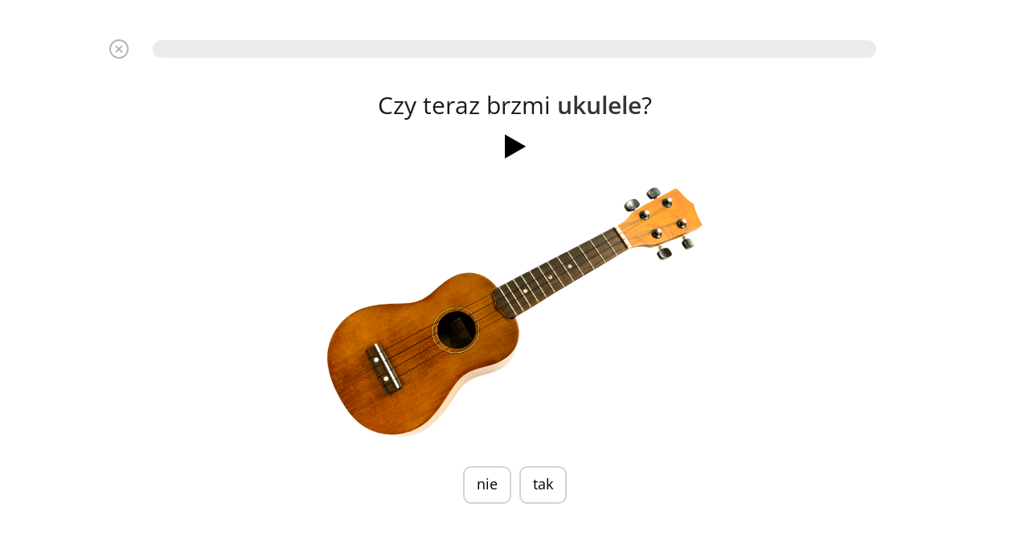

--- FILE ---
content_type: text/html; charset=utf-8
request_url: https://www.musicca.com/pl/cwiczenie/636
body_size: 2697
content:
<!DOCTYPE html><html lang="pl" class="no-js"><head>
		<meta name="viewport" content="width=device-width,user-scalable=1,initial-scale=1.0,minimum-scale=1.0">
		<meta property="og:title" content="Instrumenty strunowe » Kształcenie słuchu » Ćwiczenie 8 | Musicca">
		<meta property="og:site_name" content="Musicca">
		<meta property="og:description" content="Darmowe ćwiczenia online w Instrumenty » Instrumenty strunowe » Kształcenie słuchu. Ćwiczenie 8.">
		<meta property="og:image" content="/images/facebook-image.png">
		<meta http-equiv="content-type" content="text/html; charset=utf-8">
		<meta name="description" content="Darmowe ćwiczenia online w Instrumenty » Instrumenty strunowe » Kształcenie słuchu. Ćwiczenie 8.">
		<title>Instrumenty strunowe » Kształcenie słuchu » Ćwiczenie 8 | Musicca</title>
		<style>
			html { display:none }
		</style>
		<script type="application/json" class="joomla-script-options new">{"joomla.jtext":{"JLIB_FORM_FIELD_INVALID":"\u041d\u0435\u043a\u043e\u0440\u0440\u0435\u043a\u0442\u043d\u043e \u0437\u0430\u043f\u043e\u043b\u043d\u0435\u043d\u043e \u043f\u043e\u043b\u0435:&#160;"},"csrf.token":"e08574760c3f6bfe70a9d5dee2e87460","system.paths":{"root":"","base":""},"system.keepalive":{"interval":3600000,"uri":"\/ru\/component\/ajax\/?format=json"}}</script>
		<script src="/media/vendor/jquery/js/jquery.js?3.6.0"></script>
		<script src="/media/merged_joomla_script.min.js?20231024"></script>

		<script>
			jQuery(function($) {
				 $('.hasTip').each(function() {
					var title = $(this).attr('title');
					if (title) {
						var parts = title.split('::', 2);
						var mtelement = document.id(this);
						mtelement.store('tip:title', parts[0]);
						mtelement.store('tip:text', parts[1]);
					}
				});
			});

			jQuery(function () {
				if (top == self) {
					document.documentElement.style.display = "block";
				}
				else
				{
					top.location = self.location;
				}

				// Firefox fix
				jQuery("input[autofocus]").focus();
			});
		</script>

		<link rel="icon" type="image/png" href="https://www.musicca.com/templates/musicca/images/favicon.png"><style type="text/css">@font-face {font-family:Open Sans;font-style:normal;font-weight:400;src:url(/cf-fonts/s/open-sans/5.0.20/vietnamese/400/normal.woff2);unicode-range:U+0102-0103,U+0110-0111,U+0128-0129,U+0168-0169,U+01A0-01A1,U+01AF-01B0,U+0300-0301,U+0303-0304,U+0308-0309,U+0323,U+0329,U+1EA0-1EF9,U+20AB;font-display:swap;}@font-face {font-family:Open Sans;font-style:normal;font-weight:400;src:url(/cf-fonts/s/open-sans/5.0.20/cyrillic-ext/400/normal.woff2);unicode-range:U+0460-052F,U+1C80-1C88,U+20B4,U+2DE0-2DFF,U+A640-A69F,U+FE2E-FE2F;font-display:swap;}@font-face {font-family:Open Sans;font-style:normal;font-weight:400;src:url(/cf-fonts/s/open-sans/5.0.20/greek-ext/400/normal.woff2);unicode-range:U+1F00-1FFF;font-display:swap;}@font-face {font-family:Open Sans;font-style:normal;font-weight:400;src:url(/cf-fonts/s/open-sans/5.0.20/hebrew/400/normal.woff2);unicode-range:U+0590-05FF,U+200C-2010,U+20AA,U+25CC,U+FB1D-FB4F;font-display:swap;}@font-face {font-family:Open Sans;font-style:normal;font-weight:400;src:url(/cf-fonts/s/open-sans/5.0.20/greek/400/normal.woff2);unicode-range:U+0370-03FF;font-display:swap;}@font-face {font-family:Open Sans;font-style:normal;font-weight:400;src:url(/cf-fonts/s/open-sans/5.0.20/cyrillic/400/normal.woff2);unicode-range:U+0301,U+0400-045F,U+0490-0491,U+04B0-04B1,U+2116;font-display:swap;}@font-face {font-family:Open Sans;font-style:normal;font-weight:400;src:url(/cf-fonts/s/open-sans/5.0.20/latin/400/normal.woff2);unicode-range:U+0000-00FF,U+0131,U+0152-0153,U+02BB-02BC,U+02C6,U+02DA,U+02DC,U+0304,U+0308,U+0329,U+2000-206F,U+2074,U+20AC,U+2122,U+2191,U+2193,U+2212,U+2215,U+FEFF,U+FFFD;font-display:swap;}@font-face {font-family:Open Sans;font-style:normal;font-weight:400;src:url(/cf-fonts/s/open-sans/5.0.20/latin-ext/400/normal.woff2);unicode-range:U+0100-02AF,U+0304,U+0308,U+0329,U+1E00-1E9F,U+1EF2-1EFF,U+2020,U+20A0-20AB,U+20AD-20CF,U+2113,U+2C60-2C7F,U+A720-A7FF;font-display:swap;}@font-face {font-family:Open Sans;font-style:normal;font-weight:600;src:url(/cf-fonts/s/open-sans/5.0.20/vietnamese/600/normal.woff2);unicode-range:U+0102-0103,U+0110-0111,U+0128-0129,U+0168-0169,U+01A0-01A1,U+01AF-01B0,U+0300-0301,U+0303-0304,U+0308-0309,U+0323,U+0329,U+1EA0-1EF9,U+20AB;font-display:swap;}@font-face {font-family:Open Sans;font-style:normal;font-weight:600;src:url(/cf-fonts/s/open-sans/5.0.20/cyrillic/600/normal.woff2);unicode-range:U+0301,U+0400-045F,U+0490-0491,U+04B0-04B1,U+2116;font-display:swap;}@font-face {font-family:Open Sans;font-style:normal;font-weight:600;src:url(/cf-fonts/s/open-sans/5.0.20/latin-ext/600/normal.woff2);unicode-range:U+0100-02AF,U+0304,U+0308,U+0329,U+1E00-1E9F,U+1EF2-1EFF,U+2020,U+20A0-20AB,U+20AD-20CF,U+2113,U+2C60-2C7F,U+A720-A7FF;font-display:swap;}@font-face {font-family:Open Sans;font-style:normal;font-weight:600;src:url(/cf-fonts/s/open-sans/5.0.20/greek-ext/600/normal.woff2);unicode-range:U+1F00-1FFF;font-display:swap;}@font-face {font-family:Open Sans;font-style:normal;font-weight:600;src:url(/cf-fonts/s/open-sans/5.0.20/cyrillic-ext/600/normal.woff2);unicode-range:U+0460-052F,U+1C80-1C88,U+20B4,U+2DE0-2DFF,U+A640-A69F,U+FE2E-FE2F;font-display:swap;}@font-face {font-family:Open Sans;font-style:normal;font-weight:600;src:url(/cf-fonts/s/open-sans/5.0.20/greek/600/normal.woff2);unicode-range:U+0370-03FF;font-display:swap;}@font-face {font-family:Open Sans;font-style:normal;font-weight:600;src:url(/cf-fonts/s/open-sans/5.0.20/latin/600/normal.woff2);unicode-range:U+0000-00FF,U+0131,U+0152-0153,U+02BB-02BC,U+02C6,U+02DA,U+02DC,U+0304,U+0308,U+0329,U+2000-206F,U+2074,U+20AC,U+2122,U+2191,U+2193,U+2212,U+2215,U+FEFF,U+FFFD;font-display:swap;}@font-face {font-family:Open Sans;font-style:normal;font-weight:600;src:url(/cf-fonts/s/open-sans/5.0.20/hebrew/600/normal.woff2);unicode-range:U+0590-05FF,U+200C-2010,U+20AA,U+25CC,U+FB1D-FB4F;font-display:swap;}</style><link rel="stylesheet" href="https://www.musicca.com/templates/musicca/css/screen.min.css?v=1763889782"><script defer src="https://www.musicca.com/templates/musicca/js/app.min.js?v=1742655006"></script><!-- Google Analytics --><script async src="https://www.googletagmanager.com/gtag/js?id=G-X7KN29SRW8"></script><script>window.dataLayer = window.dataLayer || [];function gtag(){dataLayer.push(arguments);}gtag('js', new Date());gtag('config', 'G-X7KN29SRW8');</script><link href="https://www.musicca.com/components/com_parentcontrol/css/style.css?v=1738699237" rel="stylesheet" >
				<script src="https://www.musicca.com/components/com_parentcontrol/js/app.js?v=1747939564"></script><script src="https://cdnjs.cloudflare.com/ajax/libs/howler/2.0.9/howler.core.min.js"></script><link rel="stylesheet" href="https://www.musicca.com/scripts/opentip/opentip.css"><link href="https://www.musicca.com/ovelser/css/main.min.css" rel="stylesheet"><meta name='robots' content='noindex, follow'>
</head><body class="pl-PL exercise"><div class="fix__content">
					<div class="wrapper" style="padding-top: 0">
						<div class="content">            <div class="container">                <div class="row flex__row">                    <div class="content__left col-9-m col-ovelser" id="ovelser" style="width: 100%">                    <div id="oevelsesbaggrund" >                        <div class="default__page__content">                            <table id="table__opgave" style="border: 0px;">                                <tr>                                    <td><img src='/ovelser/grafik/ikoner/question-mark.svg' class='tooltips' id='opgavetip' />
<img src='/ovelser/grafik/ikoner/cross.svg' class='lukOpgaveKnap' id='lukopgaveknap' />
    <div id="spoergsmaaltaeller" class="spoergsmaalTaeller"></div>
	<h1 id="opgaveoverskrift"></h1>

    <div id="afspil-lyd-felt"><div id="afspil-lyd"></div></div>
	<div id="respons"><span id="respons-text">&nbsp;</span> <span id="tid" style="display: none"></span></div>
	<div id="opgave">
        <div id="spoergsmaal"></div>
        <div id="svarknapper" class="svarknapper_pl-PL emne_pl_cwiczenia_instrumenty"></div>
        <div id="vissvar"><p><button id="vissvarknap">Pokaż odpowiedź</button></p></div>
        <img src='/ovelser/grafik/ikoner/kryds-lille.png' id='titlebutton' style="display: none" />
	</div>

	<div id="resultat"></div>

<script type='text/javascript' src='/ovelser/js/min/generelt-min.js'></script>
<script type='text/javascript' src='/ovelser/js/min/toner-min.js?1'></script>
<script type='text/javascript' src='/ovelser/js/min/nodebillede-min.js'></script>
<script type='text/javascript' src='/ovelser/js/min/klaviatur-min.js'></script>
<script type='text/javascript' src='/ovelser/js/min/toneafspilning-min.js'></script>
<script type='text/javascript' src='/ovelser/js/min/afspilning-min.js'></script>
<script type='text/javascript' src='/ovelser/js/min/rhythm-min.js'></script>
<script type='text/javascript' src='/ovelser/js/min/rhythm_image-min.js'></script>
<script type='text/javascript' src='/ovelser/js/min/rhythm_player-min.js'></script>
<script type='text/javascript' src='/scripts/opentip/opentip-native-excanvas.js'></script>
<script type='text/javascript' src='/ovelser/js/min/side_opsaetning-min.js'></script>
<script type='text/javascript' src='/ovelser/opgave/js/min/tooltips-min.js'></script>
<script type='text/javascript' src='/ovelser/opgave/js/min/progressbar-min.js'></script>
<script type='text/javascript' src='/ovelser/opgave/js/min/opgave-min.js?202501021304'></script>
<script type='text/javascript' src='/ovelser/opgave/js/min/svarknapper-min.js'></script>
<script type='text/javascript' src='/ovelser/opgave/js/min/HL_instrumenter2-min.js'></script>
<script type='text/javascript' src='/ovelser/js/min/vis_enkelt_cirkel-min.js'></script>
<div id="otc" data-otc="43d56d9602a91c9cbf7b129134368d3b88696bc47c5c8350.58729461" style="display:none;"></div>                                    </td>                                </tr>                            </table>                        </div>                        <div class="after__content">                        </div>                    </div>                    </div>                </div>            </div></div>
            <div id="footericons"></div>
		</div>

		<footer class="main__footer">
			<div class="container"><ul class="nav menu footer__menu"><li class="menu__item item-1400"><a href="/pl/o-stronie" >O stronie</a></li><li class="menu__item item-1401"><a href="/pl/pomoc" >Pomoc</a></li><li class="menu__item item-2332"><a href="/pl/warunki" >Warunki</a></li><li class="menu__item item-1403"><a href="/pl/polityka-prywatnosci" >Prywatność</a></li><li class="menu__item item-1404"><a href="/pl/kontakt" >Kontakt</a></li></ul>		<div class="online online__counter">
							<div class="online-members online__counter__members">
								<div class="user-green online__user_count" title="">
									<i class="fa fa-user" aria-hidden="true"></i>
									<span class="counter">&nbsp;&nbsp;</span>
								</div>
							</div>
						</div>
					</div>
				</footer>

			</div>
		</body>
		</html>

--- FILE ---
content_type: text/html; charset=utf-8
request_url: https://www.musicca.com/ovelser/opgave/HL_instrumenter2.php?foerste=1&id=636&sprog=pl-PL&sprogmappe=pl/&random=48951
body_size: 2659
content:
{"opgavetypenavn":"HL_instrumenter2","antalRigtigeForAtFaerdiggoere":10,"overskrift":"Czy teraz brzmi <b>@<\/b>?","cirkelid":116,"tip":"","antalRigtigeSvarTekst":"# z $ poprawnych odpowiedzi.","tilbageTekst":"Powr\u00f3t do cyklu (Kszta\u0142cenie s\u0142uchu).","svarknapNodesystem":"Wy\u015blij","vissvarknaptekst":"Poka\u017c odpowied\u017a","rigtigtSvar":"Poprawna odpowied\u017a.","forkertSvar":"Twoja odpowied\u017a jest niepoprawna. Spr\u00f3buj jeszcze raz.","forkertSvar_SeDetRigtigeSvar":"Twoja odpowied\u017a jest niepoprawna. Kliknij \"Poka\u017c odpowied\u017a\", aby zobaczy\u0107 poprawn\u0105 odpowied\u017a.","forkertSvarDuHarSkrevet":"Napisa\u0142e\u015b <strong>#<\/strong>. Spr\u00f3buj jeszcze raz.","forkertSvarDuHarSkrevet_SeDetRigtigeSvar":"Napisa\u0142e\u015b <strong>#<\/strong>. Kliknij \"Poka\u017c odpowied\u017a\", aby zobaczy\u0107 poprawn\u0105 odpowied\u017a.","forkertSvarEnToneForLidt":"Zabrak\u0142o Ci jednego d\u017awi\u0119ku.","forkertSvarEnToneForLidt_SeDetRigtigeSvar":"Zabrak\u0142o Ci jednego d\u017awi\u0119ku. Kliknij \"Poka\u017c odpowied\u017a\", aby zobaczy\u0107 poprawn\u0105 odpowied\u017a.","forkertSvarEnToneForMeget":"Napisa\u0142e\u015b o jeden d\u017awi\u0119k za du\u017co.","forkertSvarEnToneForMeget_SeDetRigtigeSvar":"Napisa\u0142e\u015b o jeden d\u017awi\u0119k za du\u017co. Kliknij \"Poka\u017c odpowied\u017a\", aby zobaczy\u0107 poprawn\u0105 odpowied\u017a.","forkertSvarFlereTonerForLidt":"Zabrak\u0142o Ci # d\u017awi\u0119k\u00f3w.","forkertSvarFlereTonerForLidt_SeDetRigtigeSvar":"Zabrak\u0142o Ci # d\u017awi\u0119k\u00f3w. Kliknij \"Poka\u017c odpowied\u017a\", aby zobaczy\u0107 poprawn\u0105 odpowied\u017a.","forkertSvarFlereTonerForMeget":"Napisa\u0142e\u015b o # d\u017awi\u0119k\u00f3w za du\u017co.","forkertSvarFlereTonerForMeget_SeDetRigtigeSvar":"Napisa\u0142e\u015b o # d\u017awi\u0119k\u00f3w za du\u017co. Kliknij \"Poka\u017c odpowied\u017a\", aby zobaczy\u0107 poprawn\u0105 odpowied\u017a.","naesteSpoergsmaal":"Nast\u0119pne pytanie\u00a0","disableAudioTitle":"Wy\u0142\u0105cz d\u017awi\u0119k.","enableAudioTitle":"W\u0142\u0105cz d\u017awi\u0119k, aby zapewni\u0107 najlepsze do\u015bwiadczenie.","sprog":"pl-PL","cirkelurl":"cyklu","tekster":{"ResultsHeading1":"Perfekcyjne \u0107wiczenie!","ResultsHeading2":"\u0106wiczenie uko\u0144czone!","ResultsHeading3":"Czas si\u0119 sko\u0144czy\u0142!","ResultsHeading4":"Super szybko!","ResultsSubheading1":"<a href=\"\/pl\/zaloguj-sie\">Zaloguj si\u0119<\/a> lub <a href=\"\/pl\/zaloz-konto\">utw\u00f3rz darmowe konto<\/a>, aby zapisa\u0107 wyniki.","ResultsSubheading2":"Nie pope\u0142ni\u0142e\u015b\/-a\u015b \u017cadnych b\u0142\u0119d\u00f3w w tym \u0107wiczeniu.","ResultsSubheading3":"Kontynuuj lub spr\u00f3buj ponownie, aby uzyska\u0107 perfekcyjny wynik.","ResultsSubheading4":"Wykonaj to \u0107wiczenie ponownie, aby poprawi\u0107 swoj\u0105 dok\u0142adno\u015b\u0107.","ResultsSubheading5":"Wykonaj to \u0107wiczenie ponownie, aby poprawi\u0107 swoj\u0105 szybko\u015b\u0107.","ResultsSubheading6":"Sko\u0144czy\u0142e\u015b\/-a\u015b w czasie poni\u017cej 1 minuty bez b\u0142\u0119d\u00f3w.","ResultsPoints":"Punkty","ResultsAccuracy":"Dok\u0142adno\u015b\u0107","ResultsTime":"Czas","ResultsContinueButtonCaption":"Kontynuuj","ResultsCreateAccountButtonCaption":"Za\u0142\u00f3\u017c konto","resultsRepeatButtonCaption":"Powt\u00f3rz"},"loggedIn":false,"continueUrl":"\/pl\/cwiczenia\/instrumenty#38","spoergsmaal":[{"internalName":"ukulele","type":"band","genre":"p","relativePath":"band\/ukulele-p-6-n","absolutePath":"\/files\/audio\/exercises\/instruments\/ukulele\/band\/ukulele-p-6-n.mp3","soundLicense":"Angelica Cassidy: <i>Snoozin'<\/i>. Jamendo.","imageAbsolutePath":"\/files\/images\/exercises\/instruments\/ukulele\/white\/ukulele-w-1.png","imageLicense":"NooMUboN Photo. Shutterstock.com.","imageWidth":701,"imageHeight":480,"present":false,"nameWithIndefiniteArticle":"ukulele"},{"internalName":"violin","type":"band","genre":"p","relativePath":"band\/violin-p-5-n","absolutePath":"\/files\/audio\/exercises\/instruments\/violin\/band\/violin-p-5-n.mp3","soundLicense":"Sarah Motes Ashley: <i>Not This Time Again<\/i>. Jamendo.","imageAbsolutePath":"\/files\/images\/exercises\/instruments\/violin\/white\/violin-w-3.png","imageLicense":"Boris Medvedev. Shutterstock.com.","imageWidth":1103,"imageHeight":480,"present":false,"nameWithIndefiniteArticle":"skrzypce"},{"internalName":"viola","type":"band","genre":"c","relativePath":"band\/viola-c-1-y","absolutePath":"\/files\/audio\/exercises\/instruments\/viola\/band\/viola-c-1-y.mp3","soundLicense":"Carl Pini: <i>Distressed Innocence<\/i>. Henry Purcell, 1694. Public Domain Mark 1.0.","imageAbsolutePath":"\/files\/images\/exercises\/instruments\/viola\/white\/viola-w-2.png","imageLicense":"Milkovasa. Shutterstock.com.","imageWidth":505,"imageHeight":480,"present":true,"nameWithIndefiniteArticle":"alt\u00f3wka"},{"internalName":"classicalguitar","type":"band","genre":"c","relativePath":"band\/classicalguitar-c-3-y","absolutePath":"\/files\/audio\/exercises\/instruments\/classicalguitar\/band\/classicalguitar-c-3-y.mp3","soundLicense":"A D Boden: <i>Interlude in D minor<\/i>. A D Boden, 2016. CC BY-SA 4.0.","imageAbsolutePath":"\/files\/images\/exercises\/instruments\/classicalguitar\/white\/classicalguitar-w-5.png","imageLicense":"Luis Louro. Shutterstock.com.","imageWidth":949,"imageHeight":480,"present":true,"nameWithIndefiniteArticle":"gitara klasyczna"},{"internalName":"doublebass","type":"band","genre":"p","relativePath":"band\/doublebass-p-6-n","absolutePath":"\/files\/audio\/exercises\/instruments\/doublebass\/band\/doublebass-p-6-n.mp3","soundLicense":"Samuel Hanson: <i> Make Your Life With Me<\/i>. Jamendo.","imageAbsolutePath":"\/files\/images\/exercises\/instruments\/doublebass\/white\/doublebass-w-2.png","imageLicense":"Luca Ponti. Shutterstock.com.","imageWidth":210,"imageHeight":480,"present":false,"nameWithIndefiniteArticle":"kontrabas"},{"internalName":"cello","type":"band","genre":"p","relativePath":"band\/cello-p-3-y","absolutePath":"\/files\/audio\/exercises\/instruments\/cello\/band\/cello-p-3-y.mp3","soundLicense":"Sadme: <i>Forest<\/i>. Jamendo.","imageAbsolutePath":"\/files\/images\/exercises\/instruments\/cello\/white\/cello-w-1.png","imageLicense":"Artmim. Shutterstock.com.","imageWidth":299,"imageHeight":480,"present":true,"nameWithIndefiniteArticle":"wiolonczela"},{"internalName":"steelguitar","type":"band","genre":"p","relativePath":"band\/steelguitar-p-3-y","absolutePath":"\/files\/audio\/exercises\/instruments\/steelguitar\/band\/steelguitar-p-3-y.mp3","soundLicense":"Melanie Ungar: <i>What Is Love<\/i>. Jamendo.","imageAbsolutePath":"\/files\/images\/exercises\/instruments\/steelguitar\/white\/steelguitar-w-5.png","imageLicense":"Volodymyr Krasyuk. Shutterstock.com.","imageWidth":1154,"imageHeight":480,"present":true,"nameWithIndefiniteArticle":"gitara akustyczna"},{"internalName":"doublebassbowed","type":"band","genre":"c","relativePath":"band\/doublebassbowed-c-5-n","absolutePath":"\/files\/audio\/exercises\/instruments\/doublebassbowed\/band\/doublebassbowed-c-5-n.mp3","soundLicense":"Crypt of Insomnia: <i>In the Last Way<\/i>. Jamendo.","imageAbsolutePath":"\/files\/images\/exercises\/instruments\/doublebassbowed\/white\/doublebassbowed-w-1.png","imageLicense":"Venus Angel. Shutterstock.com.","imageWidth":618,"imageHeight":480,"present":false,"nameWithIndefiniteArticle":"kontrabas"},{"internalName":"electricguitar","type":"band","genre":"p","relativePath":"band\/electricguitar-p-5-y","absolutePath":"\/files\/audio\/exercises\/instruments\/electricguitar\/band\/electricguitar-p-5-y.mp3","soundLicense":"The Insorribles: <i>For When You Feel Sad<\/i>. Jamendo.","imageAbsolutePath":"\/files\/images\/exercises\/instruments\/electricguitar\/white\/electricguitar-w-3.png","imageLicense":"Roman Voloshyn. Shutterstock.com.","imageWidth":1262,"imageHeight":480,"present":true,"nameWithIndefiniteArticle":"gitara elektryczna"},{"internalName":"harp","type":"band","genre":"p","relativePath":"band\/harp-p-3-y","absolutePath":"\/files\/audio\/exercises\/instruments\/harp\/band\/harp-p-3-y.mp3","soundLicense":"Matti Paalanen: <i>Celtic<\/i>. Jamendo.","imageAbsolutePath":"\/files\/images\/exercises\/instruments\/harp\/white\/harp-w-5.png","imageLicense":"Artem Avetisyan. Shutterstock.com.","imageWidth":271,"imageHeight":480,"present":true,"nameWithIndefiniteArticle":"harfa"},{"internalName":"lute","type":"band","genre":"m","relativePath":"band\/lute-m-3-y","absolutePath":"\/files\/audio\/exercises\/instruments\/lute\/band\/lute-m-3-y.mp3","soundLicense":"Jos\u00e9 Vilchez: <i>Mazurca del Aire<\/i>. Wim Zwaag, 2018. CC BY-ND 4.0.","imageAbsolutePath":"\/files\/images\/exercises\/instruments\/lute\/white\/lute-w-3.png","imageLicense":"Afrumgartz. Shutterstock.com.","imageWidth":867,"imageHeight":467,"present":true,"nameWithIndefiniteArticle":"lutnia"},{"internalName":"banjo","type":"band","genre":"p","relativePath":"band\/banjo-p-4-y","absolutePath":"\/files\/audio\/exercises\/instruments\/banjo\/band\/banjo-p-4-y.mp3","soundLicense":"Akashic Records: <i>Jingle Bells Bluegrass<\/i>. Jamendo.","imageAbsolutePath":"\/files\/images\/exercises\/instruments\/banjo\/white\/banjo-w-2.png","imageLicense":"Vereshchagin Dmitry. Shutterstock.com.","imageWidth":1198,"imageHeight":480,"present":true,"nameWithIndefiniteArticle":"banjo"},{"internalName":"mandolin","type":"band","genre":"m","relativePath":"band\/mandolin-m-4-y","absolutePath":"\/files\/audio\/exercises\/instruments\/mandolin\/band\/mandolin-m-4-y.mp3","soundLicense":"Marcello Strati: <i>Fef\u00e8<\/i>. Jamendo.","imageAbsolutePath":"\/files\/images\/exercises\/instruments\/mandolin\/white\/mandolin-w-4.png","imageLicense":"Nikitin Mikhail. Shutterstock.com.","imageWidth":1170,"imageHeight":480,"present":true,"nameWithIndefiniteArticle":"mandolina"},{"internalName":"bassguitar","type":"band","genre":"p","relativePath":"band\/bassguitar-p-3-y","absolutePath":"\/files\/audio\/exercises\/instruments\/bassguitar\/band\/bassguitar-p-3-y.mp3","soundLicense":"The.Madpix.Project: <i>Liquid Blue<\/i>. Jamendo.","imageAbsolutePath":"\/files\/images\/exercises\/instruments\/bassguitar\/white\/bassguitar-w-2.png","imageLicense":"Dean Bertoncelj. Shutterstock.com.","imageWidth":1178,"imageHeight":462,"present":true,"nameWithIndefiniteArticle":"gitara basowa"},{"internalName":"harp","type":"band","genre":"p","relativePath":"band\/harp-p-5-n","absolutePath":"\/files\/audio\/exercises\/instruments\/harp\/band\/harp-p-5-n.mp3","soundLicense":"Rogerthat: <i>Waiting Arms<\/i>. Jamendo.","imageAbsolutePath":"\/files\/images\/exercises\/instruments\/harp\/white\/harp-w-6.png","imageLicense":"Alexsol. Shutterstock.com.","imageWidth":190,"imageHeight":480,"present":false,"nameWithIndefiniteArticle":"harfa"},{"internalName":"cello","type":"band","genre":"c","relativePath":"band\/cello-c-4-y","absolutePath":"\/files\/audio\/exercises\/instruments\/cello\/band\/cello-c-4-y.mp3","soundLicense":"Yeonjin Kim & Christopher Harding: <i>Cello Sonata in G minor<\/i>. Fr\u00e9d\u00e9ric Chopin, 1846. Public Domain Mark 1.0.","imageAbsolutePath":"\/files\/images\/exercises\/instruments\/cello\/white\/cello-w-3.png","imageLicense":"Boris Medvedev. Shutterstock.com.","imageWidth":175,"imageHeight":480,"present":true,"nameWithIndefiniteArticle":"wiolonczela"},{"internalName":"doublebass","type":"band","genre":"p","relativePath":"band\/doublebass-p-5-n","absolutePath":"\/files\/audio\/exercises\/instruments\/doublebass\/band\/doublebass-p-5-n.mp3","soundLicense":"Alex Cohen: <i>Good Old Times<\/i>. Jamendo.","imageAbsolutePath":"\/files\/images\/exercises\/instruments\/doublebass\/white\/doublebass-w-2.png","imageLicense":"Luca Ponti. Shutterstock.com.","imageWidth":210,"imageHeight":480,"present":false,"nameWithIndefiniteArticle":"kontrabas"},{"internalName":"mandolin","type":"band","genre":"m","relativePath":"band\/mandolin-m-2-y","absolutePath":"\/files\/audio\/exercises\/instruments\/mandolin\/band\/mandolin-m-2-y.mp3","soundLicense":"The Milan Baroque Soloists: <i>Concerto for Mandolin and Strings in D<\/i>. Antonio Vivaldi, 1725. Public Domain Mark 1.0.","imageAbsolutePath":"\/files\/images\/exercises\/instruments\/mandolin\/white\/mandolin-w-4.png","imageLicense":"Nikitin Mikhail. Shutterstock.com.","imageWidth":1170,"imageHeight":480,"present":true,"nameWithIndefiniteArticle":"mandolina"},{"internalName":"banjo","type":"band","genre":"p","relativePath":"band\/banjo-p-2-y","absolutePath":"\/files\/audio\/exercises\/instruments\/banjo\/band\/banjo-p-2-y.mp3","soundLicense":"Saint Anyway: <i>Ill Never Be The Same<\/i>. Jamendo.","imageAbsolutePath":"\/files\/images\/exercises\/instruments\/banjo\/white\/banjo-w-3.png","imageLicense":"Vereshchagin Dmitry. Shutterstock.com.","imageWidth":1119,"imageHeight":480,"present":true,"nameWithIndefiniteArticle":"banjo"},{"internalName":"violin","type":"band","genre":"p","relativePath":"band\/violin-p-3-y","absolutePath":"\/files\/audio\/exercises\/instruments\/violin\/band\/violin-p-3-y.mp3","soundLicense":"Dale Allen: <i>Mem'ry du Jour<\/i>. Jamendo.","imageAbsolutePath":"\/files\/images\/exercises\/instruments\/violin\/white\/violin-w-2.png","imageLicense":"Siberia Video and Photo. Shutterstock.com.","imageWidth":758,"imageHeight":480,"present":true,"nameWithIndefiniteArticle":"skrzypce"}],"heading":"Czy teraz brzmi <b>@<\/b>?","appearsButton":"tak","doesNotAppearButton":"nie","licenseTipTextSound":"[MISSING TEXT: instrument_license_tip_text_sound: pl-PL]","licenseTipTextImage":"[MISSING TEXT: instrument_license_tip_text_image: pl-PL]"}

--- FILE ---
content_type: application/javascript
request_url: https://www.musicca.com/ovelser/js/min/afspilning-min.js
body_size: 75
content:
var MusikipediaAfspilning=function(){"use strict";var i,n,e;function l(){null!==i&&(i.playing()?t():s())}function a(n){null!==i&&("Space"!==n.code&&" "!==n.key||(i.playing()?t():s()))}function s(l){if(void 0!==l){let a="/ovelser/instruments/"+l;"/files/"==l.substring(0,7)&&(a=l),null!==i&&(i.stop(),i.unload(),i=null),i=new Howl({src:[a],preload:!0,volume:1,loop:!1,autoplay:!e,mute:!1,rate:1,onplay:function(){n.src=Musikipedia.mappe()+"grafik/ikoner/lydafspilles.png",n.style.display="inline"},onend:function(){n.src=Musikipedia.mappe()+"grafik/ikoner/afspillyd.png",n.style.display="inline"},html5:!0,onfade:function(){i.stop(),n.src=Musikipedia.mappe()+"grafik/ikoner/afspillyd.png"}})}i.volume(1),e?(n.src=Musikipedia.mappe()+"grafik/ikoner/afspillyd.png",n.style.display="inline"):i.play(),e=!1}var t=function(){null!==i&&i.fade(1,0,500)};return{initialisation:function(s){e=!0,i=null,(n=document.createElement("img")).width=32,n.height=32,n.style.display="none",s.appendChild(n),n.addEventListener("click",l),document.addEventListener("keydown",a)},play:s,stop:t,hide:function(){n.style.display="none"},preload:function(i){if(void 0!==i){let n="/ovelser/instruments/"+i;"/files/"==i.substring(0,7)&&(n=i);new Howl({src:[n],preload:!0,autoplay:!1})}}}}();

--- FILE ---
content_type: application/javascript
request_url: https://www.musicca.com/ovelser/js/min/vis_enkelt_cirkel-min.js
body_size: 265
content:
var MusikipediaVisCirkel=function(){"use strict";var e,r,l=function(l,i){e=l,r=i;var a=i/100*360,o=(a>180?180:a%180)-180,n=(a>180?a%180:0)-180;360==a&&(n=0),180==a&&(o=0),t(o,n)},t=function(l,t){var i=-l,a=-180-t;document.querySelector("#"+e).setAttribute("value",r);var o=document.querySelectorAll("#"+e+" .cirkel-loader-rotate"),n=document.querySelectorAll("#"+e+" .cirkel-loader-cirkel");o[0].style.webkitTransform="rotate("+Math.floor(l).toString()+"deg)",o[1].style.webkitTransform="rotate("+Math.floor(t).toString()+"deg)",n[0].style.webkitTransform="rotate("+Math.floor(i).toString()+"deg)",n[1].style.webkitTransform="rotate("+Math.floor(a).toString()+"deg)"};return{vis:function(e){if(document.getElementsByClassName("opgavenavn").length>0&&document.getElementsByClassName("ikoner").length>0){var r,t,i=document.getElementsByClassName("opgavenavn")[0],a=document.getElementsByClassName("ikoner")[0];null==e||isNaN(e)?(r=(t=(r=document.getElementsByClassName("brugerproces")[0]).innerHTML).split(/[() /]/),r=Math.round(r[1]/r[2]*100),isNaN(r)&&(r=0)):r=100*e,l("proces-container",r);var o=i.innerHTML.substring(0,2);"NL"!=o&&"NS"!=o||(t='<img class="opgavetype_ikon" src="'+Musikipedia.mappe()+'grafik/ikoner/noder.png" height="50" width="50">',document.querySelectorAll(".cirkel-background1")[0].classList.add("cirkel__noder"),document.querySelectorAll(".cirkel-background2")[0].classList.add("cirkel__noder")),"KL"!=o&&"KS"!=o||(t='<img class="opgavetype_ikon" src="'+Musikipedia.mappe()+'grafik/ikoner/klaver.png" height="50" width="50">',document.querySelectorAll(".cirkel-background1")[0].classList.add("cirkel__klaver"),document.querySelectorAll(".cirkel-background2")[0].classList.add("cirkel__klaver")),"HL"==o&&(t='<img class="opgavetype_ikon" src="'+Musikipedia.mappe()+'grafik/ikoner/hoerelaere.png" height="50" width="50">',document.querySelectorAll(".cirkel-background1")[0].classList.add("cirkel__hoerelaere"),document.querySelectorAll(".cirkel-background2")[0].classList.add("cirkel__hoerelaere")),"BG"==o&&(t='<img class="opgavetype_ikon" src="'+Musikipedia.mappe()+'grafik/ikoner/billedgenkendelse.png" height="50" width="50">',document.querySelectorAll(".cirkel-background1")[0].classList.add("cirkel__billedgenkendelse"),document.querySelectorAll(".cirkel-background2")[0].classList.add("cirkel__billedgenkendelse")),"RU"==o&&(t='<img class="opgavetype_ikon" src="'+Musikipedia.mappe()+'grafik/ikoner/rytme.png" height="50" width="50">',document.querySelectorAll(".cirkel-background1")[0].classList.add("cirkel__rytme"),document.querySelectorAll(".cirkel-background2")[0].classList.add("cirkel__rytme")),a.innerHTML=t}}}}();

--- FILE ---
content_type: image/svg+xml
request_url: https://www.musicca.com/ovelser/grafik/ikoner/info.svg
body_size: 439
content:
<?xml version="1.0" encoding="UTF-8" standalone="no"?>
<svg
   height="24"
   viewBox="0 0 24 24"
   width="24"
   version="1.1"
   id="svg17"
   sodipodi:docname="info.svg"
   inkscape:version="1.1 (c4e8f9e, 2021-05-24)"
   xmlns:inkscape="http://www.inkscape.org/namespaces/inkscape"
   xmlns:sodipodi="http://sodipodi.sourceforge.net/DTD/sodipodi-0.dtd"
   xmlns="http://www.w3.org/2000/svg"
   xmlns:svg="http://www.w3.org/2000/svg">
  <defs
     id="defs21" />
  <sodipodi:namedview
     id="namedview19"
     pagecolor="#ffffff"
     bordercolor="#666666"
     borderopacity="1.0"
     inkscape:pageshadow="2"
     inkscape:pageopacity="0.0"
     inkscape:pagecheckerboard="0"
     showgrid="false"
     inkscape:zoom="27.58"
     inkscape:cx="8.031182"
     inkscape:cy="13.252357"
     inkscape:window-width="1312"
     inkscape:window-height="907"
     inkscape:window-x="92"
     inkscape:window-y="25"
     inkscape:window-maximized="0"
     inkscape:current-layer="g15" />
  <g
     fill="#141414"
     fill-rule="nonzero"
     id="g15"
     style="fill:#999999">
    <path
       d="m12 22c5.5228475 0 10-4.4771525 10-10s-4.4771525-10-10-10-10 4.4771525-10 10 4.4771525 10 10 10zm0 2c-6.627417 0-12-5.372583-12-12s5.372583-12 12-12 12 5.372583 12 12-5.372583 12-12 12z"
       id="path9"
       style="fill:#b3b3b3" />
    <path
       d="m 10.692827,7.1163071 c 0,0.652426 0.52747,1.181306 1.178157,1.181306 0.650688,0 1.178158,-0.52888 1.178158,-1.181306 0,-0.652427 -0.52747,-1.181308 -1.178158,-1.181308 -0.650687,0 -1.178157,0.528881 -1.178157,1.181308 z"
       id="path2521"
       style="overflow:hidden;fill:#b3b3b3;stroke-width:0.0245777" />
    <path
       d="m 11.923026,9.3050019 c -0.65059,0 -1.177999,0.441531 -1.177999,0.9861891 v 6.706085 c 0,1.314918 2.356,1.314918 2.356,0 v -6.706085 c 0,-0.5446581 -0.527409,-0.9861891 -1.178001,-0.9861891 z"
       id="path3640"
       style="fill:#b3b3b3;stroke-width:2.15567"
       sodipodi:nodetypes="ssssss" />
  </g>
</svg>


--- FILE ---
content_type: application/javascript
request_url: https://www.musicca.com/ovelser/js/min/rhythm_player-min.js
body_size: 2957
content:
const MusikipediaRhythmSounds=function(){"use strict";var e,t,n,o,l=!1,s=!1;return e=new Howl({src:["/ovelser/lyde/rhythm/rhythmsound.mp3","/ovelser/lyde/rhythm/rhythmsound.ogg"],preload:!0,onplay:function(e){s=!0}}),t=new Howl({src:["/ovelser/lyde/metronome/metronome1.mp3","/ovelser/lyde/metronome/metronome1.ogg","/ovelser/lyde/metronome/metronome1.wav"],preload:!0,onplay:function(e){s=!0}}),n=new Howl({src:["/ovelser/lyde/metronome/metronome2.mp3","/ovelser/lyde/metronome/metronome2.ogg","/ovelser/lyde/metronome/metronome2.wav"],preload:!0,onplay:function(e){s=!0}}),o=new Howl({src:["/ovelser/lyde/metronome/metronome2.mp3","/ovelser/lyde/metronome/metronome2.ogg","/ovelser/lyde/metronome/metronome2.wav"],preload:!0,onplay:function(e){s=!0}}),l=!1,s=!1,{allSoundsAreLoaded:function(){return!!l||(l=(l=(l=(l=(l=!0)&&"loaded"===e.state())&&"loaded"===t.state())&&"loaded"===n.state())&&"loaded"===o.state())},play:function(l,s){switch(l){case"rhythm":e.volume(s),e.play();break;case"metronomeBar":t.volume(s),t.play();break;case"metronomeBeat":n.volume(s),n.play();break;case"metronomeSubBeat":o.volume(s),o.play()}},stop:function(l){const s=l?50:500;e.fade(1,0,s),t.fade(1,0,s),n.fade(1,0,s),o.fade(1,0,s)},hasAnySoundBeenPlaying:function(){return s}}}();var MusikipediaRhythmPlayer=function(){"use strict";var e,t,n,o,l,s,a,i,u,r,d,m,h;var p,c,f,y,v,g,b,k,S,E,T,A,B,w,O,C;
//! RHYTHM: SOUND EVENT
function P(e){this.soundType=e.soundType,this.volume=void 0!==e.volume?e.volume:1,this.functionToBeCalledOnPlay=void 0!==e.functionToBeCalledOnPlay?e.functionToBeCalledOnPlay:null,this.component=void 0!==e.component?e.component:null,this.elements=void 0!==e.elements?e.elements:null,this.endStep=void 0!==e.endStep?e.endStep:-1,this.tapped=!1,this.markedAsMissed=!1}
//! RHYTHM: METRONOME
function M(){this.steps=p.length/e,this.soundEvents=Array(this.steps);let t=p.tactusLevel,n=p.beatsOfLevel(t).length;1===n&&(t++,n=p.beatsOfLevel(t).length);const o=2*n!==p.beatsOfLevel(t+1).length,l=p.beatsOfLevel(t+(o?1:0));let s=1;for(const e of l)0===e.pos?(this.addSoundAt(e.pos,"metronomeBar",1,1),s++):e.level<=t?(this.addSoundAt(e.pos,"metronomeBeat",1,s),s++):o&&(this.addSoundAt(e.pos,"metronomeBeat",.2,s),s++)}
//! RHYTHM: SOUND SEQUENCE
function L(t){this.rhythm=t,this.steps=t.bars.length*t.metricalStructure.length/e,this.soundEvents=Array(this.steps),this.addRhythmSounds(),this.markedSoundEvent=null}P.prototype.play=function(e=1){null!==this.soundType&&(MusikipediaRhythmSounds.play(this.soundType,this.volume*e),void 0!==this.functionToBeCalledOnPlay&&null!==this.functionToBeCalledOnPlay&&this.functionToBeCalledOnPlay(this))},P.prototype.markAsPlaying=function(){this.elements.forEach((e=>{new RegExp("(\\s|^)playing(\\s|$)").test(e.getAttribute("class"))||e.setAttribute("class",e.getAttribute("class")+" playing")}))},P.prototype.markAsNotPlaying=function(){this.elements.forEach((e=>{if(new RegExp("(\\s|^)playing(\\s|$)").test(e.getAttribute("class"))){const t=e.getAttribute("class").replace(new RegExp("(\\s|^)playing(\\s|$)","g"),"$2");e.setAttribute("class",t)}}))},M.prototype.addSoundAt=function(t,n,o,l){const s=new P({soundType:n,volume:o});s.beatNumber=l;const a=t/e;this.soundEvents[a]=s},M.prototype.playSoundAt=function(e){const t=e%this.steps;if(void 0!==this.soundEvents[t]){const e=this.soundEvents[t];e.play(1),null===r||"countin"!==T||"metronomeBar"!==e.soundType&&"metronomeBeat"!==e.soundType||r(e.beatNumber)}},L.prototype.addRhythmSounds=function(){let t=!1;for(let n=0;n<this.rhythm.bars.length;n++){const o=this.rhythm.bars[n].arrayOfComponents();for(const n of o){if(!t){const t=(n.positionOfSound(this.rhythm.metricalStructure)+this.rhythm.metricalStructure.length*n.barNumber)/e,o=this.rhythm.durationOfComponentStartingAt(n.barNumber,n.position);n.rest?this.soundEvents[t]=new P({soundType:null,component:n,elements:void 0===this.rhythm.elementsOf?void 0:this.rhythm.elementsOf(n.barNumber,n.position),endStep:t+o/e}):this.soundEvents[t]=new P({soundType:"rhythm",component:n,elements:void 0===this.rhythm.elementsOf?void 0:this.rhythm.elementsOf(n.barNumber,n.position),endStep:t+o/e})}t=n.endsWithATie()}}},L.prototype.playSoundAt=function(e){void 0!==this.soundEvents[e]&&this.soundEvents[e].play()},L.prototype.markElementsAt=function(e){null!==this.markedSoundEvent&&this.markedSoundEvent.endStep<=e&&(this.markedSoundEvent.markAsNotPlaying(),this.markedSoundEvent=null),void 0!==this.soundEvents[e]&&this.soundEvents[e].elements&&this.soundEvents[e].elements.length>0&&(null!==this.markedSoundEvent&&this.markedSoundEvent.markAsNotPlaying(),this.markedSoundEvent=this.soundEvents[e],this.markedSoundEvent.markAsPlaying())},L.prototype.markAsNotPlaying=function(){null!==this.markedSoundEvent&&(this.markedSoundEvent.markAsNotPlaying(),this.markedSoundEvent=null)},L.prototype.setAllToUntapped=function(){for(const e of this.soundEvents)void 0!==e&&(e.tapped=!1,e.markedAsMissed=!1)},L.prototype.nearestSoundEvent=function(e){let t=null,n=Math.round(e),o=0;for(;;){if(n>=0&&n<this.soundEvents.length){if(void 0!==this.soundEvents[n]&&null!==this.soundEvents[n].soundType){t=this.soundEvents[n];break}}else if(n<0&&n>=this.soundEvents.length)break;o=0===o?n>Math.floor(e)?-1:1:o>0?-o-1:1-o,n+=o}return t}
//! RHYTHM PLAYER;
function N(){null!==n&&("shutdown"==T?n.style.display="none":(n.src=null===E?"/ovelser/grafik/ikoner/afspillyd.png":"/ovelser/grafik/ikoner/lydafspilles.png",n.style.display="inline"))}var R=function(){null!==n&&(n.style.display="none")};function I(){a&&a("countin",T),B=0,T="countin"}function x(){a&&a("play",T),B=0,C=!1,T="play",A=!1}function W(){null!==f&&f.setAllToUntapped(),a&&a("tap",T),B=0,C=!1,T="tap",A=!1}function D(){a&&a("countout",T),B=0,T="countout"}function H(){if("play"===T&&f.playSoundAt(B),null!==c&&c.playSoundAt(B),b&&(O=performance.now(),w="tap"===T?B:"countin"===T?B-p.length/e:B-f.steps),0===B?(null!==s&&s(T),A&&U(!0),A&&null!==i&&i(),null!==t&&"play"===T&&t.removeAllLabels()):"countin"===T&&B>=p.length/e/2&&null!==u&&u(),0===B&&f?.markAsNotPlaying(),"play"===T&&f?.markElementsAt(B),("tap"===T||A)&&(k&&f?.markElementsAt(B),U()),null!==c)switch(B++,T){case"countin":if(A=!1,B>=c.steps)if(g)x();else{if(!b)return void q();t.removeAllLabels(),W()}break;case"play":if(A=!1,B>=f.steps)if(b)W();else{if(!S)return void q();D()}break;case"tap":A=!0,B>=f.steps&&(S?D():I());break;case"countout":A=!1,B>=c.steps&&I()}else q()}function U(n=!1){if(null!==f){const o=6e4/p.tempo/p.timeSignature.length,l=e*o,s=Math.max(Math.ceil(m.afterTactusBeat/l),1);let a=n?f.steps:B-s;for(;a>=0;){if(void 0!==f.soundEvents[a]){if(f.soundEvents[a].tapped)break;null!==t&&null!==f.soundEvents[a].soundType&&(f.soundEvents[a].markedAsMissed||(t.showLabelOnComponent(f.soundEvents[a].component,"÷"),f.soundEvents[a].markedAsMissed=!0),C=!0)}a--}}}function V(n){const o=performance.now();MusikipediaRhythmSounds.play("rhythm",h);const l=6e4/p.tempo/p.timeSignature.length,s=e*l,a=o-O,i=w+a/s,u=f.nearestSoundEvent(i),r=u.component,d=a-((r.barNumber*p.length+r.positionOfSound(p))/e-w)*s,c=p.isOnTactusBeat(r.position);function y(n){const o=Math.floor(n*e/p.length),l=n*e-o*p.length,s=p.visualPositionOfSoundPosition(l);t.showLabelForUnknownTab(o,s)}null!==t&&(d<(c?m.afterTactusBeat:m.afterOtherBeat)&&d>(c?-m.beforeTactusBeat:-m.beforeOtherBeat)?(t.showLabelOnComponent(r,"√"),u.tapped&&(C=!0,y(i<0?0:i)),u.tapped=!0):i>=0&&(C=!0,y(i)))}function F(){MusikipediaRhythmSounds.hasAnySoundBeenPlaying()?(E=setInterval(H,y),N()):setTimeout(F,100)}function j(){if("shutdown"!=T)if(MusikipediaRhythmSounds.allSoundsAreLoaded()){clearTimeout(E),v?I():x();const t=6e4/p.tempo/p.timeSignature.length;y=e*t,H(),F()}else setTimeout(startWhenAllSoundsAreLoaded,200)}var q=function(){clearTimeout(E),E=null,"shutdown"!=T&&(N(),T="stop",A=!1),null!==f&&f.markAsNotPlaying(),null!==l&&l()};function z(){null!==E?q():"shutdown"!=T&&(null!==o&&o(),null!==t&&t.removeAllLabels(),j())}function G(){z()}function J(e){e.repeat||("Space"===e.code||" "===e.key?"tap"===T||A?V():null===E&&null!=n&&"none"!=n.style.display&&z():null===n||"s"!==e.code&&"s"!==e.key||z())}var K=function(e){void 0!==e.beforeTactusBeat&&void 0!==e.beforeOtherBeat&&void 0!==e.afterTactusBeat&&void 0!==e.afterOtherBeat&&(m.beforeTactusBeat=e.beforeTactusBeat,m.beforeOtherBeat=e.beforeOtherBeat,m.afterTactusBeat=e.afterTactusBeat,m.afterOtherBeat=e.afterOtherBeat,d=!1)};return{initialisation:function(y){e=void 0===y.unitsPerStep?24:y.unitsPerStep,p=void 0===y.metricalStructure?null:y.metricalStructure,o=void 0===y.beforePlayingCallback?null:y.beforePlayingCallback,l=void 0===y.afterStoppingCallback?null:y.afterStoppingCallback,s=void 0===y.changeStatusCallback?null:y.changeStatusCallback,a=void 0===y.beforeChangeStatusCallback?null:y.beforeChangeStatusCallback,r=void 0===y.countInCallback?null:y.countInCallback,i=void 0===y.finishedTappingCallback?null:y.finishedTappingCallback,u=void 0===y.halfwayThroughCountIn?null:y.halfwayThroughCountIn,h=void 0===y.tapVolume?.44:y.tapVolume,t=void 0===y.rhythmImage?null:y.rhythmImage,E=null,y.elementWithButton?((n=document.createElement("img")).width=32,n.height=32,n.style.display="none",y.elementWithButton.appendChild(n),n.addEventListener("click",G),N()):n=null,m={},d=!0,y.tapToleranceLimits&&K(y.tapToleranceLimits),(null!==n||b)&&document.addEventListener("keydown",J),c=null!==p?new M:null,f=null,v=void 0===y.includeCountIn||y.includeCountIn,g=void 0===y.includePlaying||y.includePlaying,b=void 0!==y.includeTapping&&y.includeTapping,k=void 0!==y.markNotesDuringTapping&&y.markNotesDuringTapping,S=void 0!==y.includeCountOut&&y.includeCountOut,B=0,T="stop",A=!1},setRhythm:function(t){if(("stop"==T||"countin"==T||"countout"==T)&&(p=t.metricalStructure,c=new M,null!==f&&f.markAsNotPlaying(),f=new L(t),d)){const n=6e4/t.metricalStructure.tempo/t.metricalStructure.timeSignature.length,o=Math.min(400,Math.max(200,e*n));m.beforeTactusBeat=o/2-10,m.beforeOtherBeat=Math.max(o/3,90)-10,m.afterTactusBeat=o/2+10,m.afterOtherBeat=Math.max(o/3,90)+10}},play:function(){"shutdown"!=T&&(null!==o&&o(),j())},stop:q,hideButton:R,showButton:N,atLeastOneNoteWasWrongDuringTapping:function(){return C},tap:function(e){"tap"===T||A&&"shutdown"!==T?V():"stop"===T&&z()},skipCountOut:function(){"countout"===T&&(a&&a("countin",T),T="countin")},setToleranceLimits:K,setMarkNotesDuringTapping:function(e){k=e},removeMetronome:function(){c=null},shutDown:function(){q(),c=null,p=null,f=null,o=null,l=null,s=null,a=null,r=null,i=null,u=null,t=null,R(),n=null,T="shutdown"}}}();

--- FILE ---
content_type: application/javascript
request_url: https://www.musicca.com/ovelser/js/min/rhythm_image-min.js
body_size: 9463
content:
//! EDIT BUTTONS
function MusikipediaEditButton(e,t,n,s,i,o){"use strict";this.buttonElement=document.createElement("input"),s?(this.buttonElement.setAttribute("type","radio"),this.buttonElement.setAttribute("name","modeButton")):this.buttonElement.setAttribute("type","checkbox"),this.buttonElement.value=i,this.changeFunction=o,this.imageElement=document.createElement("img"),this.imageElement.alt=n,this.imageElement.src="/ovelser/grafik/ikoner/"+t+".png",this.imageElement.height=32,this.imageElement.width=32;const l=document.createElement("label");l.appendChild(this.buttonElement),l.appendChild(this.imageElement),this.buttonElement.addEventListener("change",(function(e){this.checked&&!this.disabled?l.classList.add("valgt"):l.classList.remove("valgt"),o(e)})),this.labelElement=l,e.appendChild(l)}
//! RHYTHM IMAGE
function MusikipediaRhythmImage(e){"use strict";const t=160,n=.1;let s,i,o,l,a,r,c,u,m,h,d,p,f,b,g,x,y,E,v,k,B,w="",C=[],L=null,N=[];
//! COMPONENT WITH ELEMENTS
function A(e){if(this.element=null,this.dotElement=null,this.tieElement=null,this.tripletElements=[],MusikipediaRhythmComponent.call(this,e),e){if(void 0!==e.components){this.components=[];for(const t of e.components)this.components.push(new A(t))}this.line=void 0!==e.line?e.line:null}}
//! BAR WITH ELEMENTS
function T(e){this.barLineElement=null,MusikipediaBar.call(this,e);const t=e.components;this.components=[];for(const e of t)this.components.push(new A(e));e&&(this.barLineElement=void 0!==e.barLineElement?e.barLineElement:null)}
//! RHYTHM WITH ELEMENTS
function S(e){MusikipediaRhythm.call(this,e);let t=e.bars;this.bars=[];for(const e of t)this.bars.push(new T(e));this.lines=1}
//! CREATE NEW SVG ELEMENTS
function R(e){const t=document.createElementNS("http://www.w3.org/2000/svg","line");return void 0!==e.id&&(t.id=e.id),void 0!==e.stroke&&(t.style.stroke=e.stroke),void 0!==e.x&&(t.setAttribute("x1",e.x),t.setAttribute("x2",e.x)),void 0!==e.x1&&t.setAttribute("x1",e.x1),void 0!==e.x2&&t.setAttribute("x2",e.x2),void 0!==e.y&&(t.setAttribute("y1",e.y),t.setAttribute("y2",e.y)),void 0!==e.y1&&t.setAttribute("y1",e.y1),void 0!==e.y2&&t.setAttribute("y2",e.y2),void 0!==e.width?t.style["stroke-width"]=e.width:t.style["stroke-width"]=Math.max(Math.floor(2*l),1),f.appendChild(t),t}function M(e){const t=document.createElementNS("http://www.w3.org/2000/svg","text");return void 0!==e.id&&(t.id=e.id),void 0!==e.fill?t.setAttribute("fill",e.fill):t.setAttribute("fill","#000"),void 0!==e.content&&(t.textContent=e.content),void 0!==e.x&&t.setAttribute("x",e.x),void 0!==e.y&&t.setAttribute("y",e.y),void 0!==e.fontFamily?t.style.fontFamily=e.fontFamily:t.style.fontFamily="'Helsinki Std'",void 0!==e.fontSize?t.style.fontSize=e.fontSize:t.style.fontSize=84*l+"px",f.appendChild(t),t}function W(e){const t=document.createElementNS("http://www.w3.org/2000/svg","path");return void 0!==e.strokeWidth?t.style["stroke-width"]=e.strokeWidth:t.style["stroke-width"]=l,t.setAttribute("d",e.d),f.appendChild(t),t}
//! DISTANCES AND WIDTHS
function O(e,t){if(e.isTriplet()){let n=0;for(let s=0;s<e.components.length;s++){n+=O(e.components[s],s<e.components.length-1?e.components[s+1]:t)}return n}if(void 0!==e.beamRight)switch(e.length){case 108:return.6;case 72:case 48:case 24:return.5;case 36:return t?36===t.length?.4:(e.beamLeft,.5):.5;default:return.7}else if(void 0!==e.beamLeft)switch(e.length){case 108:return.8;case 72:case 48:default:return.7;case 36:case 24:return.6}else if(e.rest){if(e.barRest)return 2.5;switch(e.length){case 864:return 2.7;case 576:return 2.5;case 384:return 1.6;case 432:return 1.85;case 288:return 1.7;case 192:case 216:return 1.2;case 144:default:return 1;case 96:return.8;case 108:return.7;case 72:return.6;case 48:case 36:case 24:return.5}}else switch(e.length){case 864:return 2.7;case 576:return 2.5;case 384:case 288:return 1.7;case 432:return 1.85;case 192:case 216:return 1.2;case 144:default:return 1;case 96:case 108:case 72:case 48:case 36:case 24:return.8}}function I(e,t){const n=t.components[e];return e+1>=t.components.length?O(n):O(n,t.components[e+1])}function V(e){let t=0,n=0,s=p;for(;s.offsetParent;)t+=s.offsetLeft,n+=s.offsetTop,s=s.offsetParent;return{x:e.x-t,y:e.y-n}}function D(e){for(let t=0;t<L.bars.length;t++){const n=L.bars[t];for(let s=0;s<n.components.length;s++){const i=n.components[s];if(i.element===event.target)return{barNumber:t,index:s,component:i,tie:!1};if(i.tieElement===event.target||i.tieElement2===event.target)return{barNumber:t,index:s,component:i,tie:!0};if(i.tripletElements.some((t=>t===e)))return{barNumber:t,index:s,component:i,tie:!1};for(let e=0;e<i.components.length;e++){const n=i.components[e];if(n.element===event.target)return{barNumber:t,index:s,tripletIndex:e,component:i,tie:!1};if(n.tieElement===event.target||n.tieElement2===event.target)return{barNumber:t,index:s,tripletIndex:e,component:i,tie:!0}}}}return null}function H(e){let n={};const s=function(e){const n=4.3999999999999915*l;let s=Math.floor((e.y-n)/(t*l));for(const t of L.bars)if(t.line===s&&e.x>=0&&e.x<t.barLineElement.getAttribute("x1"))return t;return null}(e);if(!s)return null;n.barNumber=s.barNumber,n.line=s.line,n.component=null;let i=null,o=null;const a=s.arrayOfComponents();for(const t of a)if(t.x<=e.x&&(i=t),t.x>e.x&&null===o){o=t;break}if(s.isBarRest()){const t=s.x,i=(s.barLineElement.getAttribute("x1")-t)/s.metricalStructure.numberOfBeatsOfTactusLevel(),o=Math.max(1,Math.floor((e.x-t)/i)+1);n.position=s.metricalStructure.positionOfTactusBeat(o),n.x=t+(o-1)*i}else if(null===i)null!==o&&(n.position=o.position,n.x=o.x,n.component=o);else if(null===o)if(i.tactusBeat===s.metricalStructure.numberOfBeatsOfTactusLevel())n.position=i.position,n.x=i.x;else{const t=i.x,o=s.barLineElement.getAttribute("x1")-t,l=s.metricalStructure.length-i.position,a=i.position+Math.round((e.x-t)/o*l),r=s.metricalStructure.tactusBeatOfPosition(a),c=s.metricalStructure.positionOfTactusBeat(r);c<=i.position?(n.position=i.position,n.x=i.x,n.component=i):(n.position=c,n.x=t+(c-i.position)/l*o)}else{const t=(r=i,c=o,L.metricalStructure.isOnTactusBeat(c.position)?c.tactusBeat-r.tactusBeat-1:c.tactusBeat-r.tactusBeat);if(0===t){const t=function(e,t,n){return Math.abs(n.x-e.x)<=Math.abs(n.x-t.x)?e:t}(i,o,e);n.position=t.position,n.x=t.x,n.component=t}else{const s=i.x,l=o.x,a=i.tactusBeat+Math.round((e.x-s)/(l-s)*t);if(i.tactusBeat===a)n.position=i.position,n.x=i.x,n.component=i;else{const e=L.metricalStructure.positionOfTactusBeat(a);o.position==e?(n.position=o.position,n.x=o.x,n.component=o):(n.position=e,n.x=s+(a-i.tactusBeat-.5)*(l-s)/t)}}}var r,c;return void 0!==n.position?n:null}
//! RHYTHM IMAGE
function F(){return a?Math.min(a,p.offsetWidth):p.offsetWidth}
//! CREATING AND DRAWING
function z(e){R({x1:e.x,x2:F(),y:e.y})}function Z(e){e.x+=16*l,M({id:"keyElement",content:"/",x:e.x,y:e.y+20*l}),e.x+=29*l}function q(e){e.x+=24*l,M({content:L.metricalStructure.timeSignature.beats,x:e.x,y:e.y-22*l}),M({content:L.metricalStructure.lengthText(),x:e.x+(L.metricalStructure.timeSignature.beats<10?0:12*l),y:e.y+22*l}),e.x+=29*l}function P(e){const t=M({x:e.x});let n=e.y;if(t.className.baseVal=e.mark,e.rest)switch(e.length){case 864:case 576:case 384:t.textContent="Ó",n+=9*l;break;case 432:case 288:case 192:t.textContent="Ó",n-=1*l;break;case 216:case 144:case 96:t.textContent="Œ",n-=21*l;break;case 108:case 72:case 48:t.textContent="‰",n-=11*l;break;case 36:case 24:t.textContent="≈",n-=30*l;break;default:t.textContent=""}else if(void 0!==e.beamLeft||void 0!==e.beamRight)t.textContent="q",n+=11*l;else switch(e.length){case 864:case 576:case 384:t.textContent="w";break;case 432:case 288:case 192:t.textContent="h",n+=11*l;break;case 216:case 144:case 96:t.textContent="q",n+=11*l;break;case 108:case 72:case 48:t.textContent="e",n+=11*l;break;case 36:case 24:t.textContent="x",n+=11*l;break;default:t.textContent=""}if(t.setAttribute("y",n),e.element=t,[864,432,216,108].includes(e.length)){let t,s;if(e.rest)switch(e.length){case 864:t=29,s=-17;break;case 432:t=30,s=-8;break;case 216:t=22,s=-8;break;case 108:t=26,s=-10}else switch(e.length){case 864:t=42,s=-9;break;case 432:case 216:case 108:t=33,s=-19}e.dotElement=M({content:".",x:e.x+t*l,y:n+s*l,fontSize:100.8*l+"px"}),e.dotElement.className.baseVal=e.mark}}function j(e){const s=L.bars[e.barNumber].components[e.i];if(s.x=e.x,s.y=e.y,s.barRest)!function(e,t){const s=M({x:e.x-t*n*.8+O(e)*t/2});s.className.baseVal=e.mark,s.textContent="Ó",s.setAttribute("y",e.y+9*l),e.element=s}(s,e.distanceBetweenCrotchets);else if(s.isTriplet()){let n=e.x;for(let t=0;t<s.components.length;t++){let i=s.components[t];i.x=n,i.y=e.y,P(i),i.line=e.line,t+1<s.components.length&&(n+=O(i,s.components[t+1])*e.distanceBetweenCrotchets)}!function(e){if(e.isTriplet()){const n=e.components[0],s=e.components[1],o=e.components[e.components.length-1],a=3===e.components.length?s.x+21*l:(n.x+o.x)/2+20*l,r=i+t*n.line*l,c=M({content:"3",x:a-5*l,y:r-93*l,fontSize:42*l+"px"});if(e.tripletElements.push(c),void 0===n.beamRight||void 0===s.beamRight&&e.components.length>2){const t=r-94*l,s=r-78*l,i=n.x+1*l,c=o.x+39*l,u=R({x:i,y1:s,y2:t});e.tripletElements.push(u);const m=R({x:c,y1:s,y2:t});e.tripletElements.push(m);const h=R({x1:i,x2:a-15*l,y:t});e.tripletElements.push(h);const d=R({x1:a+15*l,x2:c,y:t});e.tripletElements.push(d)}}}(s)}else P(s);s.line=e.line,e.x+=I(e.i,L.bars[e.barNumber])*e.distanceBetweenCrotchets}function X(e,t){var s,i;s=2*l,L.bars[e.barNumber].barLineElement=R({x:e.x+s/2,y1:e.y-21*l,y2:e.y+21*l,width:s}),t?(i=14*l,R({x:e.x+3*s+i/2,y1:e.y-21*l,y2:e.y+21*l,width:i}),e.x+=12*l):e.x+=2*l+40*l+e.distanceBetweenCrotchets*n}function Y(e){const t=60*(1+F()/800)/2;e.x+=t*l;const n=e.numberOfBarsInLines[e.line];for(let t=0;t<n;t++){const t=L.bars[e.barNumber];for(t.line=e.line,t.x=e.x,e.i=0;e.i<t.components.length;e.i++)j(e),e.i+1>=t.components.length&&(e.barNumber+1>=L.bars.length?X(e,!0):X(e));e.barNumber++}}function Q(e){const s=function(){let e=0;for(const t of L.bars)for(let n=0;n<t.components.length;n++)e+=I(n,t);return e}()+n*(L.bars.length-1),i=F()/s/l;if(i<120&&L.bars.length>1){let t=i<40?4:i<60?3:2;3==t&&4==L.bars.length&&(t=4),t>L.bars.length&&(t=L.bars.length);const s=function(e,t){function s(e){let t=0;for(const n of e)t+=n.chunkWidth;return t+=n*(e.length-1),t}return function(e){for(const t of e){t.chunkWidth=0;for(let e=0;e<t.components.length;e++)t.chunkWidth+=I(e,t)}}(e),function e(t,n){if(1==n){const e={bars:t,chunkWidth:s(t)};return{lines:[e],minChunkWidth:e.chunkWidth,maxChunkWidth:e.chunkWidth}}{let i=null;const o=t.length-n+1;for(let l=1;l<=o;l++){const o=t.slice(0,l),a=e(t.slice(l),n-1),r={bars:o,chunkWidth:s(o)};let c={lines:[r].concat(a.lines),minChunkWidth:Math.min(r.chunkWidth,a.minChunkWidth),maxChunkWidth:Math.max(r.chunkWidth,a.maxChunkWidth)};if(null==i)i=c;else{const e=c.maxChunkWidth-c.minChunkWidth;i.maxChunkWidth-i.minChunkWidth>=e&&(i=c)}}return i}}(e,Math.min(t,e.length))}(L.bars,t);e.chunkWidthOfLines=s.lines.map((e=>e.chunkWidth)),e.numberOfBarsInLines=s.lines.map((e=>e.bars.length)),L.lines=t}else e.chunkWidthOfLines=[s],e.numberOfBarsInLines=[L.bars.length],L.lines=1;o=Math.round((190+t*(L.lines-1))*l),f.setAttribute("viewBox","0 0 "+p.offsetWidth+" "+o)}function U(e){let n,s;e.x=0,e.y=i+t*e.line*l;const o=60*(1+F()/800)/2;s=0===e.line?(98+o)*l:(45+o)*l;let a=42*(e.numberOfBarsInLines[e.line]-1);e.line+1===L.lines?a+=12:a+=2,n=a*l,e.distanceBetweenCrotchets=(F()-s-n)/e.chunkWidthOfLines[e.line]}function _(){L=new S(L);const e=function(){L.setPositionAndTactusBeatForAllComponents(),L.markNotesWithBeams();const e={i:0,barNumber:0};return Q(e),i=Math.round(s*l),e}();for(L.clearImage(),f.setAttribute("viewBox","0 0 "+p.offsetWidth+" "+o),void 0!==L.metricalStructure.swingLevel&&void 0!==L.metricalStructure.swingRatio&&function(){const e=M({content:d,x:48*l,y:28*l,fontFamily:"'Open Sans', sans-serif",fontSize:77/3*l+"px"});e.style.fontStyle="italic",e.style.fontWeight=600}(),e.line=0;e.line<L.lines;e.line++)U(e),z(e),Z(e),0===e.line&&q(e),Y(e);!function(){function e(e,n){const s=i+t*e.line*l;R({x1:e.x+25*l,x2:n.x+25*l,y:s-68*l,width:10*l})}function n(e,n){const s=i+t*e.line*l,o=R({width:10*l,y:s-53*l});n?(o.setAttribute("x1",e.x+25*l-25*l),o.setAttribute("x2",e.x+25*l)):(o.setAttribute("x1",e.x+25*l),o.setAttribute("x2",e.x+25*l+25*l))}function s(e,s){const o=i+t*e.line*l,a=R({width:10*l,y:o-53*l});e===s?n(e,void 0===s.beamRight):(a.setAttribute("x1",e.x+25*l),a.setAttribute("x2",s.x+25*l))}function o(t){for(let n=0;n<t.length;n++){const s=t[n];if(void 0===s.beamRight)void 0!==s.components&&o(s.components);else{let i=s;do{n++,i=t[n]}while(void 0!==i.beamRight);void 0!==i.components&&i.components.length>0&&(i=i.components[i.components.length-1]),e(s,i)}}}function a(e){3===e.length?e[0].rest?e[1].rest||e[2].rest||s(e[1],e[2]):e[1].rest||(e[2].rest?s(e[0],e[1]):s(e[0],e[2])):2!==e.length||e[0].rest||e[1].rest||(24===e[0].length?n(e[0],!1):n(e[1],!0))}function r(e){for(let t=0;t<e.length;t++){const i=e[t];if(void 0!==i.components&&i.components.length>1&&72===i.length)a(i.components);else if(void 0===i.beamRight)void 0!==i.beamLeft&&(36!==i.length&&24!==i.length||s(i,i));else if(36===i.length||24===i.length){let o=i;for(;t<e.length-1&&void 0!==o.beamRight;){const n=e[t+1];if(36!==n.length&&24!==n.length)break;t++,o=e[t]}i===o?void 0===i.beamLeft?n(i,!1):n(i,L.metricalStructure.highestLevel(i.position)>=L.metricalStructure.highestLevel(i.position+i.length)):s(i,o)}}}for(const e of L.bars)o(e.components),r(e.components)}(),function(){const e="M1.247833,0.5146937 C15.247833,10.9146937 59.247833,10.9146937 74.247833,0.5146937 C59.247833,17.848027 15.247833,17.848027 1.247833,0.5146937 Z";for(let n=0;n<L.bars.length;n++){const s=L.bars[n],o=s.arrayOfComponents();for(let a=0;a<o.length;a++){const r=o[a],c=i+t*r.line*l;if(r.tie){let i=null;if(a+1<o.length?i=o[a+1]:n+1<L.bars.length&&(i=L.bars[n+1].arrayOfComponents()[0]),null!==i)if(r.tieElement=W({d:e}),r.line===i.line){const e=i.x-r.x;r.tieElement.setAttribute("transform","translate("+(r.x+14*l)+","+(c+16*l)+"), scale("+.0126*e+","+1.1*l+")")}else{const n=s.barLineElement.getAttribute("x1")-r.x-8;if(r.tieElement.setAttribute("transform","translate("+(r.x+14*l)+","+(c+16*l)+"), scale("+.0126*n+","+1.1*l+")"),!L.bars[s.barNumber+1].isBarRest()){const n=i.x-54*l,s=i.x-n;r.tieElement2=W({d:e}),r.tieElement2.setAttribute("transform","translate("+(n+14*l)+","+(c+t*l+16*l)+"), scale("+.0126*s+","+1.1*l+")")}}}}}}()}
//! BUTTONS
function G(e,t,n,s,i,o){const l=document.createElement("input");n?(l.setAttribute("type","radio"),l.setAttribute("name","modeButton")):l.setAttribute("type","checkbox"),l.value=s,l.addEventListener("change",i);const a=document.createElement("img");a.alt=t,a.src="/ovelser/grafik/ikoner/"+e+".png",a.height=32,a.width=32;const r=document.createElement("label");return r.appendChild(l),r.appendChild(a),o&&function(e,t,n){if(e){n=void 0!==n&&n;const s=e.firstChild,i=e.lastChild;t?(n&&function(e,t){if(e){const n=e.firstChild;n.disabled||(n.checked=t),n.checked&&!n.disabled?e.classList.add("valgt"):e.classList.remove("valgt")}}(e,!1),e.style.opacity=.6,i.style.opacity=.5,e.style.cursor="not-allowed",e.classList.remove("valgt"),s.disabled=!0):(e.style.opacity=1,i.style.opacity=1,e.style.cursor="pointer",s.checked?e.classList.add("valgt"):e.classList.remove("valgt"),s.disabled=!1)}}(r,o),n&&C.push(r),r}function J(){E&&(E.innerHTML=w,E.className=E.className.replace(/(?:^|\s)rigtigt(?!\S)/g,""),E.className=E.className.replace(/(?:^|\s)forkert(?!\S)/g,""),E.disabled=!1)}function K(e){E&&(E.style.display=e?"inline":"none")}function ee(e){if(null==b){b=document.createElement("p"),b.style.maxWidth="100%",b.classList.add("svarknapper");const t=e.split(",");let n=0,s=document.createElement("div");b.appendChild(s),s.className="notes-and-rests-buttons",t.includes("1")&&(s.appendChild(G("note-576","𝅝",!0,"576",se)),n++),t.includes("2")&&(s.appendChild(G("note-288","𝅗𝅥",!0,"288",se)),n++),t.includes("4")&&(s.appendChild(G("note-144","𝅘𝅥",!0,"144",se)),n++),t.includes("8")&&(s.appendChild(G("note-72","𝅘𝅥𝅮",!0,"72",se)),n++),t.includes("16")&&(s.appendChild(G("note-36","𝅘𝅥𝅯",!0,"36",se)),n++),(t.includes("r")||t.includes("rests"))&&(s.appendChild(document.createElement("br")),t.includes("1")&&s.appendChild(G("rest-576","𝄻",!0,"-576",se)),t.includes("2")&&s.appendChild(G("rest-288","𝄼",!0,"-288",se)),t.includes("4")&&s.appendChild(G("rest-144","𝄽",!0,"-144",se)),t.includes("8")&&s.appendChild(G("rest-72","𝄾",!0,"-72",se)),t.includes("16")&&s.appendChild(G("rest-36","𝄿",!0,"-36",se)));let i=document.createElement("div");i.className="extras-rhythm-buttons";let o=!1,l=document.createElement("span");if(l.className="special-rhythm-buttons",i.appendChild(l),(t.includes(".")||t.includes("dot"))&&(g=new MusikipediaEditButton(l,"note-dot",".",!1,".",ie),g.disableButton(!0),n++,o=!0),(t.includes("u")||t.includes("tie"))&&(x=new MusikipediaEditButton(l,"note-tie","‿",!1,"tie",oe),x.disableButton(!0),n++,o=!0),(t.includes("3")||t.includes("triplet"))&&(y=new MusikipediaEditButton(l,"note-triplet","3",!1,"triplet",le),y.disableButton(!0),n++,o=!0),!o){let e=document.createElement("img");e.src="/ovelser/grafik/button-block.png",e.style.height="57px",l.appendChild(e),n++}if(i.style.maxWidth=60*n+20+"px",b.appendChild(i),t.includes("d")||t.includes("delete")||t.includes("e")||t.includes("erase")){const e=G("noder-slet","⌫",!0,"erase",se);e.className="erase-rhythm-button",i.appendChild(e)}p.appendChild(b);const a=document.createElement("p");a.style.maxWidth="100%",a.style.clear="both",a.classList.add("svarknapper"),a.appendChild(function(e,t){return E=document.createElement("button"),E.setAttribute("id",p.id+"_svarknap"),E.addEventListener("click",(function(){ne(""),null!==t&&t()})),E.className="nodesvarknap",E.innerHTML=e,E.disabled=!0,E}(w,m)),p.appendChild(a)}"undefined"!=typeof MusikipediaOpgave&&MusikipediaOpgave.skrivRespons(),J(),E&&(E.disabled=!0)}function te(){let e=0;for(const t of C){const n=t.firstChild;n.checked&&(e=n.value)}0===e?u&&(u.removeElements(),u=null):(u||(u=new A),parseInt(e)>0?(u.length=parseInt(e),u.rest=!1):(u.length=-parseInt(e),u.rest=!0,x&&x.setButton(!1)),u.tie=!1,y&&y.isChecked()?u.length=2*u.length/3:(g&&g.isChecked()&&(u.length+=u.length/2),x&&(u.tie=x.isChecked()&&!u.rest)))}function ne(e){if((c||"erase"===e||""===e)&&(g&&g.disableButton(!0,!0),x&&x.disableButton(!0,!0),y&&y.disableButton(!0,!0)),c="erase"===e,c){p.style.cursor="url(/ovelser/grafik/slettecursor.cur), url(/ovelser/grafik/slettecursor.png), pointer";for(let e of C){const t=e.firstChild;t.checked="erase"===t.value,t.checked?e.classList.add("valgt"):e.classList.remove("valgt")}}else{for(let t of C){const n=t.firstChild;n.checked=n.value===e,n.checked?t.classList.add("valgt"):t.classList.remove("valgt")}p.style.cursor="pointer",te()}J()}function se(e){const t=e.target.value;for(const e of C){e.firstChild.checked?e.classList.add("valgt"):e.classList.remove("valgt")}ne(t),c||(g&&g.setButton(!1),te(),x&&x.disableButton(u.rest,!0),g&&g.disableButton(u.length<72,!0),y&&y.disableButton(!1,!0))}function ie(e){e.target.checked&&y&&y.setButton(!1),te(),J()}function oe(e){e.target.checked&&y&&y.setButton(!1),te(),J()}function le(e){e.target.checked&&(x&&x.setButton(!1),g&&g.setButton(!1)),te(),J()}
//! EDITING
function ae(e){r=!0,null==b&&(ee(e.editButtons),f.addEventListener("mousemove",ce),f.addEventListener("touchmove",ce),f.addEventListener("mousedown",he),f.addEventListener("touchstart",ue),f.addEventListener("mouseup",de),f.addEventListener("touchend",me)),b.style.display="block",K(!0)}function re(e,t){if(!e.tripletElements.some((e=>e===t))){for(const t of e.tripletElements)t.className.baseVal=void 0!==e.mark?e.mark:"";return e.element===t?(e.rest||e.locked||(e.element&&(e.element.className.baseVal="toneDerSlettes"),e.dotElement&&(e.dotElement.className.baseVal="toneDerSlettes"),e.tieElement&&(e.tieElement.className.baseVal="toneDerSlettes"),e.tieElement2&&(e.tieElement2.className.baseVal="toneDerSlettes")),!0):(e.element&&(e.element.className.baseVal=void 0!==e.mark?e.mark:""),e.dotElement&&(e.dotElement.className.baseVal=void 0!==e.mark?e.mark:""),e.tieElement===t||e.tieElement2===t?(e.tieElement&&(e.tieElement.className.baseVal="toneDerSlettes"),e.tieElement2&&(e.tieElement2.className.baseVal="toneDerSlettes"),!0):(e.tieElement&&(e.tieElement.className.baseVal=""),e.tieElement2&&(e.tieElement2.className.baseVal=""),!1))}for(const t of e.tripletElements)t.className.baseVal="toneDerSlettes";for(const t of e.components)t.element&&(t.element.className.baseVal="toneDerSlettes");e.tieElement&&(e.tieElement.className.baseVal="toneDerSlettes"),e.tieElement2&&(e.tieElement2.className.baseVal="toneDerSlettes")}function ce(e){var n;if(r){if(c){u&&(u.removeElements(),u=null);const t=function(e){let t=null;for(const n of L.bars)for(const s of n.components){for(const n of s.components)if(re(n,e)){t=n;break}if(re(s,e)){t=s;break}}return t}(e.target);t&&(t.rest||t.locked)?p.style.cursor="not-allowed":p.style.cursor="url(/ovelser/grafik/slettecursor.cur), url(/ovelser/grafik/slettecursor.png), pointer"}else if(n="touchmove"===e.type||"touchstart"===e.type?V({x:e.touches[0].pageX,y:e.touches[0].pageY}):V({x:e.pageX,y:e.pageY}),u)if(u.removeElements(),u.position=null,u.barNumber=null,n.y<Math.round((190+t*(L.lines-1))*l)){const e=H(n);e?L.insertOk(new MusikipediaRhythmComponent({length:u.length,rest:u.rest,tie:u.tie,position:e.position,barNumber:e.barNumber}))?(p.style.cursor="pointer",u.position=e.position,u.barNumber=e.barNumber,u.mark="toneDerIndsaettes",u.line=e.line,u.x=e.x,u.y=i+t*e.line*l,P(u),u.tie&&function(e){const n=i+t*(e.line?e.line:0)*l;e.tieElement=W({d:"M1.247833,0.5146937 C15.247833,10.9146937 59.247833,10.9146937 74.247833,0.5146937 C59.247833,17.848027 15.247833,17.848027 1.247833,0.5146937 Z"}),e.tieElement.setAttribute("transform","translate("+(e.x+14*l)+","+(n+16*l)+"), scale(0.4,"+1.1*l+")")}(u)):p.style.cursor="not-allowed":p.style.cursor="default"}else p.style.cursor="default"}else p.style.cursor="default"}function ue(e){e.preventDefault(),ce(e)}function me(e){e.preventDefault(),de(e)}function he(e){}function de(e){if(r&&c){const t=D(e.target);t&&(t.component.locked||t.component.rest||(t.tie?t.component.setTie(!1):L.delete(t.barNumber,t.index,t.tripletIndex),_()))}r&&!c&&null!==u&&null!==u.position&&(u.mark="normal",L.insert(u),u.removeElements(),x&&x.setButton(!1),g&&g.setButton(!1),y&&y.setButton(!1),te(),_()),"undefined"!=typeof MusikipediaOpgave&&r&&MusikipediaOpgave.skrivRespons(),J()}function pe(e,t,n){const s=W({d:"M492.364405,76.38793 L428.129405,12.15293 C412.927405,-3.04907 388.275405,-3.04907 373.073405,12.15293 L252.258405,132.966933 L131.437405,12.15193 C116.235405,-3.05007 91.584405,-3.05007 76.382405,12.15193 L12.152397,76.38793 C-3.049603,91.58993 -3.049603,116.241933 12.152397,131.443933 L132.973405,252.258923 L12.152397,373.072923 C-3.049603,388.274923 -3.049603,412.926923 12.152397,428.128923 L76.387405,492.357923 C91.589405,507.559923 116.241405,507.559923 131.443405,492.357923 L252.258405,371.543923 L373.080405,492.357923 C388.282405,507.559923 412.934405,507.559923 428.136405,492.357923 L492.371405,428.128923 C507.573405,412.926923 507.573405,388.274923 492.371405,373.072923 L371.544405,252.258923 L492.364405,131.443933 C507.566405,116.234933 507.566405,91.58993 492.364405,76.38793 Z",strokeWidth:80});void 0!==n&&(s.className.baseVal=n),s.setAttribute("transform","translate("+(e-12*l)+","+(t-9*l)+"), scale("+.04*l+","+.04*l+")"),N.push(s)}function fe(e,t){let n;switch(t){case"<":case">":n="closeRhythmNote";break;case"÷":n="missingRhythmNote";break;default:n="wrongRhythmNote"}let s=e.x+13*l;switch(576!=e.length&&864!=e.length&&384!=e.length||(s+=4.5*l),t){case"«":s-=20*l;break;case"<":s-=10*l;break;case">":s+=10*l;break;case"»":s+=20*l}const i=e.y+29*l;"√"===t?
//! LABELS
function(e,t){const n=document.createElementNS("http://www.w3.org/2000/svg","circle");n.setAttributeNS(null,"cx",e),n.setAttributeNS(null,"cy",t),n.setAttributeNS(null,"r",11*l),n.style["stroke-width"]=0,n.className.baseVal="rigtigTone",N.push(n),f.appendChild(n)}(s,i):pe(s,i,n)}
//! MARKING
function be(e,t){L.elementsOf(e.barNumber,e.position).forEach((e=>{new RegExp("(\\s|^)"+t+"(\\s|$)").test(e.getAttribute("class"))||e.setAttribute("class",e.getAttribute("class")+" "+t)}))}function ge(e,t){L.elementsOf(e.barNumber,e.position).forEach((e=>{if(new RegExp("(\\s|^)"+t+"(\\s|$)").test(e.getAttribute("class"))){const n=e.getAttribute("class").replace(new RegExp("(\\s|^)"+t+"(\\s|$)","g"),"$2");e.setAttribute("class",n)}}))}
//! INITIALISATION
r=!!e.editMode,c=!1,u=null,l=void 0!==e.zoom?e.zoom:1,a=void 0!==e.maxWidth?e.maxWidth:null,s=void 0!==e.distanceFromTop?e.distanceFromTop:110,i=Math.round(s*l),o=Math.round(190*l),w=void 0!==e.answerButtonText?e.answerButtonText:"?",m=void 0!==e.answerFunction?e.answerFunction:null,h=void 0!==e.resizeFunction?e.resizeFunction:null,p=e.elementToWhichTheRhythmImageAreCreated,d=void 0!==e.swingText?e.swingText:"Swing",p.classList.add("nodebillede"),p.classList.add("rytmenodebillede"),r?p.classList.add("nodeskrivning"):p.classList.add("nodelaesning"),f=document.createElementNS("http://www.w3.org/2000/svg","svg"),f.setAttribute("viewBox","0 0 "+p.offsetWidth+" "+o),p.appendChild(f),r&&ae(e),window.addEventListener("resize",(function(){h&&h(p.offsetWidth);f.setAttribute("viewBox","0 0 "+p.offsetWidth+" "+o),_()})),document.addEventListener("keydown",(function(e){var t;if(t=e.key||e.keyCode,"Enter"===e.code||"NumpadEnter"===e.code||"Enter"===t||"NumpadEnter"===t)E&&(E.disabled||null!==m&&(ne(""),m()));else if("Delete"===t||"Delete"===e.code||"Del"===t||"Del"===e.code)ne("erase");else if("Escape"===t||"Escape"===e.code||"Esc"===t||"Esc"===e.code)ne("");else{switch(t){case"e":ne("erase");break;case".":g&&(g.setButton(!g.isChecked()),y&&y.setButton(!1),te());break;case"t":case"s":case"-":x&&(x.setButton(!x.isChecked()),y&&y.setButton(!1),te());break;case"3":y&&(y.setButton(!y.isChecked()),x&&x.setButton(!1),g&&g.setButton(!1),te());break;case"1":ne("576");break;case"2":ne("288");break;case"4":ne("144");break;case"8":ne("72")}J()}})),A.prototype=Object.create(MusikipediaRhythmComponent.prototype),A.prototype.constructor=A.prototype,A.prototype.allElements=function(){let e=[];if(this.element&&e.push(this.element),this.dotElement&&e.push(this.dotElement),this.tieElement&&e.push(this.tieElement),this.tieElement2&&e.push(this.tieElement2),this.tripletElements)for(const t of this.tripletElements)e.push(t);if(this.components)for(const t of this.components)e.push(...t.allElements());return e},A.prototype.removeElements=function(){if(this.element&&(this.element.remove(),this.element=null),this.dotElement&&(this.dotElement.remove(),this.dotElement=null),this.tieElement&&(this.tieElement.remove(),this.tieElement=null),this.tieElement2&&(this.tieElement2.remove(),this.tieElement2=null),this.tripletElements){for(const e of this.tripletElements)e.remove();this.tripletElements=[]}if(this.components)for(const e of this.components)e.removeElements()},A.prototype.canHaveBeamLeft=function(){return this.isTriplet()?144!==this.length&&(this.components[0].canHaveBeamLeft()&&this.components[0].beamRight):!this.rest&&this.length<144&&96!==this.length},A.prototype.canHaveBeamRight=function(){return this.isTriplet()?144!==this.length&&(this.components[this.components.length-1].canHaveBeamRight()&&this.components[this.components.length-2].canHaveBeamRight()):!this.rest&&this.length<144&&96!==this.length},A.prototype.setBeamLeft=function(e){this.isTriplet()&&(this.components[0].beamLeft=e),this.beamLeft=e},A.prototype.setBeamRight=function(e){this.isTriplet()&&(this.components[this.components.length-1].beamRight=e),this.beamRight=e},A.prototype.markNotesWithBeams=function(){if(this.isTriplet())for(let e=0;e<this.components.length-1;e++){const t=this.components[e],n=this.components[e+1];t.canHaveBeamRight()&n.canHaveBeamLeft()&&(t.setBeamRight(!0),n.setBeamLeft(!0))}},T.prototype=Object.create(MusikipediaBar.prototype),T.prototype.constructor=MusikipediaBar.prototype,T.prototype.isBarRest=function(){return 1===this.components.length&&(this.components[0].length===this.metricalStructure.length&&this.components[0].rest&&this.components[0].barRest)},T.prototype.clearImage=function(){for(const e of this.components)e.removeElements();this.barLineElement&&(this.barLineElement.remove(),this.barLineElement=null)},T.prototype.markNotesWithBeams=function(){function e(e){for(let t=0;t<e.length-1;t++){const n=e[t],s=e[t+1];n.canHaveBeamRight()&s.canHaveBeamLeft()&&(n.setBeamRight(!0),s.setBeamLeft(!0))}}function t(e){return void 0!==e&&e.some((e=>36===e.length||24===e.length||t(e.components)))}function n(e,t,n){return e.filter((e=>e.position>=t&&e.position+e.length<n+1))}for(const e of this.components)e.markNotesWithBeams();const s=void 0===this.metricalStructure.quaverBeamLevel?this.metricalStructure.tactusLevel:this.metricalStructure.quaverBeamLevel;!function s(i,o,l){const a=l.positionsOfLevel(o);for(let r=0;r<a.length;r++){const c=n(i,a[r],r<a.length-1?a[r+1]:l.length);288===l.timeSignature.length&&1===o&&t(c)?s(c,o+1,l):e(c)}}(this.components,s,this.metricalStructure)},S.prototype=Object.create(MusikipediaRhythm.prototype),S.prototype.constructor=S.prototype,S.prototype.clearImage=function(){for(;f.getElementsByTagName("*").length>0;)f.getElementsByTagName("*")[0].remove();for(const e of this.bars)e.clearImage()},S.prototype.lineOfBar=function(e){return this.bars[e].line},S.prototype.markNotesWithBeams=function(){for(const e of this.bars)e.markNotesWithBeams()},S.prototype.elementsOf=function(e,t){let n=[],s=this.bars[e].arrayOfComponents(),i=s.findIndex((e=>e.position===t));for(;i>=0;){const t=s[i];void 0!==t.element&&null!==t.element&&n.push(t.element),void 0!==t.dotElement&&null!==t.dotElement&&n.push(t.dotElement),void 0!==t.tieElement&&null!==t.tieElement&&n.push(t.tieElement),t.tie?(i++,i>=s.length&&(e++,s=L.bars[e].arrayOfComponents(),i=0)):i=-1}return n},this.disableAnswerButton=function(){E&&(E.disabled=!0)},this.blinkForCorrectAnswer=function(e){ne(""),x&&x.disableButton(!0,!0),g&&g.disableButton(!0,!0),y&&y.disableButton(!0,!0),E&&(E.disabled=!0,E.className+=" rigtigt",E.innerHTML="✔︎");setTimeout((function(){J(),void 0!==e&&e()}),1600)},this.indicateWrongAnswer=function(){E&&(E.disabled=!0,E.className+=" forkert",E.innerHTML="✘")},this.blinkForWrongAnswer=function(e){this.indicateWrongAnswer();setTimeout((function(){J(),void 0!==e&&e()}),800)},
//! EXTERNAL FUNCTIONS
this.getRhythm=function(){return L},this.getZoom=function(){return l},this.getRhythmImageElement=function(){return f},this.setRhythm=function(e){L=e,_()},this.setZoom=function(e){l=e},this.startEditMode=function(e){ae(e)},this.stopEditMode=function(){r=!1,b&&(b.style.display="none",K(!1))},this.showLabelOnComponent=function(e,t){fe(e,t)},this.showLabelForUnknownTab=function(e,t){!function(e,t){if(e+=Math.floor(t/L.metricalStructure.length),t-=Math.floor(t/L.metricalStructure.length)*L.metricalStructure.length,e<0||e>=L.bars.length)return;const n=L.bars[e].arrayOfComponents();let s=n.findIndex((e=>e.position>t));s=s<0?n.length:s;const i=n[s-1],o=i.x+13*l,a=i.position;let r,c;s<n.length?(r=n[s].x,c=n[s].position):(r=L.bars[e].barLineElement.getAttribute("x1"),c=L.metricalStructure.length),pe((t-a)*(r-o)/(c-a)+o,i.y+29*l,"wrongRhythmNote")}(e,t)},this.markComponent=function(e,t){!function(e,t){"√"==t?(ge(e,"forkertTone"),ge(e,"nbTone"),be(e,"rigtigTone")):"÷"==t?(ge(e,"rigtigTone"),ge(e,"nbTone"),be(e,"forkertTone")):"!"==t?(ge(e,"rigtigTone"),ge(e,"forkertTone"),be(e,"nbTone")):(ge(e,"nbTone"),ge(e,"rigtigTone"),ge(e,"forkertTone"))}
//! INFO BOX
(e,t)},this.removeAllLabels=function(){!function(){for(const e of N)e.remove();N=[];for(const e of L.bars)for(const t of e.components){const e=t.allElements();for(const t of e){let e=t.getAttribute("class");new RegExp("(\\s|^)rigtigTone(\\s|$)").test(e)&&(e=e.replace(new RegExp("(\\s|^)rigtigTone(\\s|$)","g"),"$2")),new RegExp("(\\s|^)naestenRigtigTone(\\s|$)").test(e)&&(e=e.replace(new RegExp("(\\s|^)naestenRigtigTone(\\s|$)","g"),"$2")),new RegExp("(\\s|^)forkertTone(\\s|$)").test(e)&&(e=e.replace(new RegExp("(\\s|^)forkertTone(\\s|$)","g"),"$2")),t.setAttribute("class",e)}}}()},this.createInfoBox=function(e,t,n){!function(e,t,n){v=document.createElement("div"),v.id="rhythmTapInfoBox",p.appendChild(v),k=document.createElement("p"),k.className="",k.id="rhythmTapInfoText",v.appendChild(k),B=document.createElement("p"),B.id="rhythmTapInfoImage",B.innerHTML="&nbsp;",v.appendChild(B),void 0!==e&&(v.addEventListener("mousedown",e),v.addEventListener("touchstart",e));const s=document.createElement("p");s.className="svarknapper";const i=document.createElement("button");i.className="svarknap aktiv",i.innerText=t,s.appendChild(i),document.getElementById("svarknapper").appendChild(s),document.getElementById("svarknapper").style.display="none",i.addEventListener("click",n)}(e,t,n)},this.showInfoBox=function(e){!function(e){e?(document.getElementById("svarknapper").style.display="none",v.style.display="block"):v.style.display="none"}(e)},this.showAnswerButton=function(e){K(e)},this.showNextQuestionButton=function(e){!function(e){e?(v.style.display="none",document.getElementById("svarknapper").style.display="block"):document.getElementById("svarknapper").style.display="none"}(e)},this.setInfoBoxText=function(e){!function(e){k.innerHTML=e}(e)},this.setInfoBoxImage=function(e){!function(e){B.innerHTML=void 0===e?"&nbsp;":"getready"===e?"<img src='/files/images/exercises/rhythms/getready.png' />":"listen"===e?"<img src='/files/images/exercises/rhythms/ear.png' />":"tap"===e?"<img src='/files/images/exercises/rhythms/tap.png' />":e}(e)},this.setInfoBoxState=function(e){!function(e){switch(e){case"√":k.className="correct-answer",B.className="correct-answer",v.className="correct-answer";break;case"÷":k.className="wrong-answer",B.className="wrong-answer",v.className="wrong-answer";break;default:k.className="",B.className="",v.className=""}}(e)}}MusikipediaEditButton.prototype.disableButton=function(e,t){t=void 0!==t&&t,e?(t&&this.setButton(!1),this.labelElement.style.opacity=.6,this.imageElement.style.opacity=.5,this.labelElement.style.cursor="not-allowed",this.labelElement.classList.remove("valgt"),this.buttonElement.disabled=!0):(this.labelElement.style.opacity=1,this.imageElement.style.opacity=1,this.labelElement.style.cursor="pointer",this.buttonElement.checked?this.labelElement.classList.add("valgt"):this.labelElement.classList.remove("valgt"),this.buttonElement.disabled=!1)},MusikipediaEditButton.prototype.isChecked=function(){return this.buttonElement.checked},MusikipediaEditButton.prototype.setButton=function(e){this.buttonElement.disabled||(this.buttonElement.checked=e),this.buttonElement.checked&&!this.buttonElement.disabled?this.labelElement.classList.add("valgt"):this.labelElement.classList.remove("valgt")};

--- FILE ---
content_type: application/javascript
request_url: https://www.musicca.com/ovelser/opgave/js/min/HL_instrumenter2-min.js
body_size: 325
content:
var MusikipediaHL_instrumenter2=function(){"use strict";var i,e,t=function(t){e=t.heading,(i=document.createElement("img")).className="instrument_image instrument_image_with_play_button",i.style.display="inline",i.style.visibility="hidden",document.getElementById("spoergsmaal").appendChild(i),document.getElementById("spoergsmaal").classList.add("question_instrument_image_with_play_button"),MusikipediaAfspilning.initialisation(document.getElementById("afspil-lyd")),MusikipediaSvarknapper.initialisering([{tekst:t.doesNotAppearButton,vaerdi:0,aktiv:!0},{tekst:t.appearsButton,vaerdi:1,aktiv:!0}],a,document.getElementById("svarknapper")),t.licenseTipTextSound,t.licenseTipTextImage,MusikipediaOpgave.createLicenseTip()},n=function(i,e){return null!==i&&null!==e&&i.relativePath===e.relativePath},a=function(i,e){var t;return(t=0==i?!e.present:e.present)&&(MusikipediaAfspilning.stop(),MusikipediaAfspilning.hide()),t},s=function(t){var n;document.getElementById("opgaveoverskrift").innerHTML=e.replace("@",t.nameWithIndefiniteArticle),i.src="/ovelser/grafik/spinner-big.gif",i.style.height="280px",i.src=t.imageAbsolutePath,i.style.width=Math.min(750,320*parseInt(t.imageWidth)/parseInt(t.imageHeight))+"px",i.style.height="auto",i.style.visibility="visible",MusikipediaAfspilning.play(t.absolutePath),n={},"soundLicense"in t&&(n.soundLicense=t.soundLicense),"imageLicense"in t&&(n.imageLicense=t.imageLicense),MusikipediaOpgave.setLicenseInfo(n)},r=function(i){(new Image).src=i.imageAbsolutePath,MusikipediaAfspilning.preload(i.absolutePath)};return{initialisering:function(){MusikipediaOpgave.initialisering("HL_instrumenter2",t,n,s,r)}}}();window.addEventListener("load",MusikipediaHL_instrumenter2.initialisering());